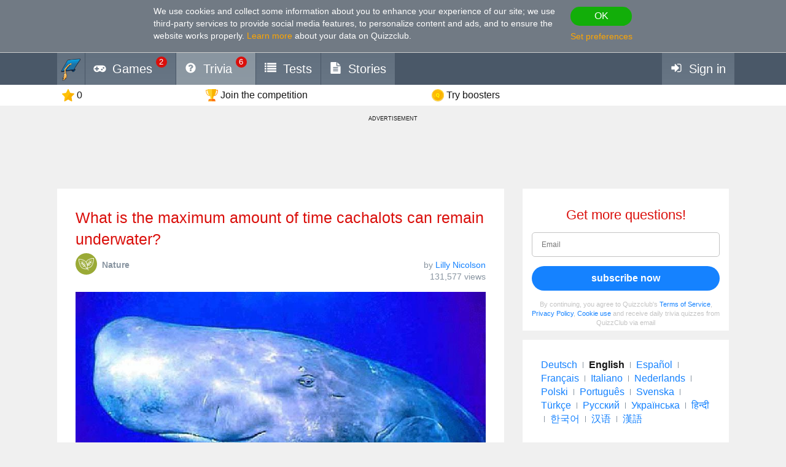

--- FILE ---
content_type: text/html; charset=utf-8
request_url: https://quizzclub.com/trivia/what-is-the-maximum-amount-of-time-cachalots-can-remain-underwater/
body_size: 15188
content:


<!DOCTYPE html>
<html lang="en">
<head>
	<meta charset="utf-8" />
	<meta http-equiv="X-UA-Compatible" content="IE=edge,chrome=1" />
	<meta name="viewport" content="width=device-width, initial-scale=1.0" />
	<title>What is the maximum amount of time... | Trivia Questions | QuizzClub</title>

	

	<link href="https://wcdn-am.quizzclub.com/styles/default/css/styles.css?v=qd312" rel="preload" as="style" />

	<style data-component="gdpr-consent-panel-layout">/*!type: Layout */&#xA;.gdpr-consent-panel{display:none}&#xA;/*# sourceMappingURL=gdpr-consent-panel-layout.css.map */&#xA;</style>

	

<script>
	(function (fqz) {
		var scriptElements = document.getElementsByTagName('script');

		fqz.deferredScripts = [];
		fqz.deferScript = function (scriptOptions) {
			fqz.deferredScripts.push({
				targetElement: scriptElements[scriptElements.length - 1],
				options: scriptOptions
			});
		}
	})(window['fqz'] = window['fqz'] || {});
</script>
	<script>
  (adsbygoogle=window.adsbygoogle||[]).requestNonPersonalizedAds=1
</script>
<script>
  window.xm129B8770C53B436CB01C25A8E5C9EE9D=true
</script>
<link rel="manifest" href="/manifest.json?v=qd312" />
<meta name="theme-color" content="#4a5868">
<script>
  (function() {
    try {
      Object.defineProperty(HTMLFormElement.prototype, "submit", { configurable: false, writable: false });
      //Object.freeze(HTMLFormElement.prototype)
    } catch (e) {
    }
  })();
</script>
<script type="text/javascript">window.lr=window.lr||{};lr.session={"scriptTracked":false,"currentPageUrl":"https://quizzclub.com/trivia/what-is-the-maximum-amount-of-time-cachalots-can-remain-underwater/","deviceType":"Desktop","pageActionId":"6bf3c831-e1b7-4610-9fc6-e54c6a2a97cc","pageName":"Question","siteSettings":{"b":true,"sp":"https://wcdn-am.quizzclub.com/scripts/fqz/1.9/","sv":"qs433","sm":true,"tss":false,"bn":"ClaudeBot","bv":"1","niut":"https://wcdn-am.quizzclub.com/vector/notifications/{iconname}.svg?v=qi6"}};</script>
<script type="text/javascript">window.lr=window.lr||{};lr.pagespeed_start=Number(new Date());</script>

	<link as="script" href="https://wcdn-am.quizzclub.com/scripts/jquery/1.9/jquery.min.js?v=qs433" rel="preload" />
	<link as="script" href="https://wcdn-am.quizzclub.com/scripts/lr.common/1.11/lr.common.min.js?v=qs433" rel="preload" />
	<link as="script" href="https://wcdn-am.quizzclub.com/scripts/lr.social/1.3/lr.social.min.js?v=qs433" rel="preload" />

	<meta name="Description" content="Click here to answer this Trivia Question on Quiz Club! The sperm whale or cachalot (Physeter macrocephalus) is the largest of the toothed whales and the" />

				<meta property="article:published_time" content="2021-10-11" />
					<meta property="article:section" content="Nature" />
						<meta property="article:tag" content="Nature" />



	<meta property="abc:session:landing" content="public" />
	<meta property="abc:session:tr2" content="bot" />
	<meta property="abc:session:tr3" content="quizzclub-361474-0-56544496cd-9jqzb" />
	<meta property="abc:session:tr4" />
	<meta property="abc:session:tr5" />
	<meta property="abc:session:sh" />

		<meta property="og:title" content="What is the maximum amount of time cachalots can remain underwater?" />
		<meta property="og:url" content="https://quizzclub.com/trivia/what-is-the-maximum-amount-of-time-cachalots-can-remain-underwater/" />
		<meta property="og:image" content="https://cscdn.quizzclub.com/ds/qc-ls/620490.jpg?v=3" />
		<meta property="og:description" content="Time to challenge yourself. Click here to answer this question and others on QuizzClub.com" />
		<meta property="og:type" content="article" />
		<meta property="og:site_name" content="QuizzClub.com &#x2014; The World&#x27;s Largest collection of Quizzes, Trivia Questions, Personality Tests" />
		<meta property="abc:contenttype" content="question" />
		<meta property="abc:contentsubtype" content="" />
		<meta property="abc:contentid" content="620490" />
		<meta property="abc:contentlanguage" content="english" />
		<meta property="twitter:card" content="summary_large_image" />
		<meta property="twitter:url" content="https://quizzclub.com/trivia/what-is-the-maximum-amount-of-time-cachalots-can-remain-underwater/" />
		<meta property="twitter:title" content="What is the maximum amount of time cachalots can remain underwater?" />
		<meta property="twitter:description" content="Time to challenge yourself. Click here to answer this question and others on QuizzClub.com" />
		<meta property="twitter:image" content="https://cscdn.quizzclub.com/ds/qc-ls/620490.jpg?v=3" />
		<meta property="twitter:site" content="QuizzClub" />


	<link rel="canonical" href="https://quizzclub.com/trivia/what-is-the-maximum-amount-of-time-cachalots-can-remain-underwater/" />
	<link rel="shortcut icon" href="https://wcdn-am.quizzclub.com/styles/default/img/favicon.png?v=qd312" />

	<script type="application/ld&#x2B;json">{"@context":"http://schema.org","@type":"Game","mainEntityOfPage":{"@type":"WebPage","@id":"https://quizzclub.com/trivia/what-is-the-maximum-amount-of-time-cachalots-can-remain-underwater/","breadcrumb":{"@type":"BreadcrumbList","itemListElement":[{"@type":"ListItem","position":1,"item":{"@id":"https://quizzclub.com","name":"Nature"}}]}},"headline":"What is the maximum amount of time cachalots can remain underwater?","publisher":{"@type":"Organization","name":"QuizzClub","logo":{"@type":"ImageObject","url":"https://wcdn.quizzclub.com/quizzclub-600x60.png","width":600,"height":60}},"datePublished":"2021-10-11 10:33:59Z","name":"What is the maximum amount of time cachalots can remain underwater?","description":"The sperm whale or cachalot (Physeter macrocephalus) is the largest of the toothed whales and the largest toothed predator.The sperm whale is a pelagic mammal with a worldwide range, and will migrate seasonally for feeding and breeding. Females and young males live together in groups, while mature","image":{"@type":"ImageObject","url":"https://content.quizzclub.com/questions/2016-03/maksimalnoe-kolichestvo-vremeni-kotoroe-mozhet-provesti-kashalot-pod-vodoj.jpg"},"author":{"@type":"Person","name":"Lilly Nicolson "},"keywords":"Nature","quest":"What is the maximum amount of time cachalots can remain underwater?"}</script>

	
    

    <script type="text/javascript">
		// for redirects in popups
		if (window.opener && document.location.search.toLowerCase().indexOf('close_window=true') >= 0) {
			window.close();
		}
	</script>

	<script>
  if (!window.Promise) {
    document.write('<script src="https://wcdn-am.quizzclub.com/scripts/polyfills.promise/1.0/polyfills.promise.min.js?v=qs433"></scr' + 'ipt>');
  }
</script>
<meta property="fb:admins" content="1001634324" />
<meta property="fb:app_id" content="1546834785528283"/>
<meta name="msvalidate.01" content="5858C399EA629C515F43A08C3EDD9863" />
<script async type="text/javascript" src="//s.clickiocdn.com/t/205879/360_light.js"></script>

<!--script async id="__lxGc__rtr" type="text/javascript" src="//s.clickiocdn.com/t/205879/360.js"></script-->
<!--script async type="text/javascript" src="//s.clickiocdn.com/t/common_258.js"></script-->
<meta name="google-site-verification" content="FCEX0JUiByFwOE1tc_9YIJlGQt_isQdXdOPTTvK3e-w" />
<meta name="google-site-verification" content="2np3rwLxaFVBXppQ-0GZs5qbMtfTMXvn2v5Im5fYY8U" />
<meta name="google-site-verification" content="Kt08W7BmWZfJrSop9lQR3py75ODi480JBywDAJnD0wM" />
<meta name="google-site-verification" content="cyqA9CEA7qldIvngWCZLMqDXlKHO16yOtweqEyYVfrc" />
<meta name="google-site-verification" content="BhUIFrmQyJQPLYRnphKodyaShBQC9YG8iOzaHJ4noj8" />
<meta name="google-site-verification" content="fRGkrNVGSJzLsYm9cmEEqZVXC0wyzi46lUOQNrpIZqI" />
<meta name="google-site-verification" content="_vvCZLRwgF7BKCalZhJGOpwWj2zN74ZuLIskCillW60" />
<meta name="google-site-verification" content="QbXTTobFl4yczLA6AdvCUp_F1gho8Y4Bw1ciiKuPAl4" />
<!-- Facebook Pixel Code -->
<script>
!function(f,b,e,v,n,t,s){if(f.fbq)return;n=f.fbq=function(){n.callMethod?
n.callMethod.apply(n,arguments):n.queue.push(arguments)};if(!f._fbq)f._fbq=n;
n.push=n;n.loaded=!0;n.version='2.0';n.queue=[];t=b.createElement(e);t.async=!0;
t.src=v;s=b.getElementsByTagName(e)[0];s.parentNode.insertBefore(t,s)}(window,
document,'script','https://connect.facebook.net/en_US/fbevents.js');

fbq('init', '1790154771198521');
fbq('track', "PageView");</script>
<noscript><img height="1" width="1" style="display:none"
src="https://www.facebook.com/tr?id=1790154771198521&ev=PageView&noscript=1"
/></noscript>
<!-- End Facebook Pixel Code -->
<meta name="facebook-domain-verification" content="3a8pl7823mccn0e3m9w1g0gplg5j5q" />
<meta name="p:domain_verify" content="7e1961b219ee8e31070b3b8985b5f86e"/>
<meta name="mailru-verification" content="45be4f1284b8fa1f" />
<meta property="fb:pages" content="610449299015055" />
<link as="script" href="https://wcdn-am.quizzclub.com/scripts/jquery.validate/1.11/jquery.validate.min.js?v=qs433" rel="preload" />
<link as="script" href="https://wcdn-am.quizzclub.com/scripts/jquery.validate.additional.methods/1.11/jquery.validate.additional.methods.min.js?v=qs433" rel="preload" />
	<script>(function(w,d,t,r,u){var f,n,i;w[u]=w[u]||[],f=function(){var o={ti:"5855859"};o.q=w[u],w[u]=new UET(o),w[u].push("pageLoad")},n=d.createElement(t),n.src=r,n.async=1,n.onload=n.onreadystatechange=function(){var s=this.readyState;s&&s!=="loaded"&&s!=="complete"||(f(),n.onload=n.onreadystatechange=null)},i=d.getElementsByTagName(t)[0],i.parentNode.insertBefore(n,i)})(window,document,"script","//bat.bing.com/bat.js","uetq");</script><noscript><img src="//bat.bing.com/action/0?ti=5855859&Ver=2" height="0" width="0" style="display:none; visibility: hidden;" /></noscript>
</head>
<body >
	<link href="https://wcdn-am.quizzclub.com/styles/default/css/styles.css?v=qd312" rel="stylesheet" type="text/css" />

	<link as="style" href="https://wcdn-am.quizzclub.com/styles/default/css/gdpr-consent-panel.css?v=qd312" rel="preload" />
<link as="style" href="https://wcdn-am.quizzclub.com/styles/default/css/gdpr-functionality-control.css?v=qd312" rel="preload" />
<link as="style" href="https://wcdn-am.quizzclub.com/styles/default/css/modal.css?v=qd312" rel="preload" />
<link as="style" href="https://wcdn-am.quizzclub.com/styles/default/css/modal-register-email.css?v=qd312" rel="preload" />
<link as="style" href="https://wcdn-am.quizzclub.com/styles/default/css/modal-gdpr-consent.css?v=qd312" rel="preload" />
<link as="style" href="https://wcdn-am.quizzclub.com/styles/default/css/modal-confirmation.css?v=qd312" rel="preload" />
<link as="style" href="https://wcdn-am.quizzclub.com/styles/default/css/change-language-block.css?v=qd312" rel="preload" />
<link as="style" href="https://wcdn-am.quizzclub.com/styles/default/css/modal.media.css?v=qd312" rel="preload" />
<link as="style" href="https://wcdn-am.quizzclub.com/styles/default/css/modal-register-email.media.css?v=qd312" rel="preload" />
<link as="style" href="https://wcdn-am.quizzclub.com/styles/default/css/modal-gdpr-consent.media.css?v=qd312" rel="preload" />
<link as="style" href="https://wcdn-am.quizzclub.com/styles/default/css/modal-confirmation.media.css?v=qd312" rel="preload" />
	<div id="fb-root"></div>
<script>(function(d, s, id) {
  var js, fjs = d.getElementsByTagName(s)[0];
  if (d.getElementById(id)) return;
  js = d.createElement(s); js.id = id;
  js.src = "//connect.facebook.net/en_US/sdk.js#xfbml=1&version=v4.0&appId=1546834785528283";
  fjs.parentNode.insertBefore(js, fjs);
}(document, 'script', 'facebook-jssdk'));</script>
<script async defer crossorigin="anonymous" src="https://connect.facebook.net/en_US/sdk.js#xfbml=1&autoLogAppEvents=1&version=v4.0&appId=1546834785528283"></script>
	


<!--[if lte IE 8]>
    &lt;p class=&quot;chromeframe&quot;&gt;You are using an &lt;strong&gt;outdated&lt;/strong&gt; browser. We recommend to install &lt;a href=&quot;http://www.mozilla.org/en-US/firefox/new&quot;&gt;Firefox browser&lt;/a&gt;.&lt;/p&gt;
<![endif]-->





<div class="gdpr-consent-panel">
	<div class="container">
		<div class="content">
			We use cookies and collect some information about you to enhance your experience of our site<span class="hidden-phone hidden-xs">;
we use third-party services to provide social media features, to personalize content and ads, and to ensure the website works properly</span>.
<a target="_blank" href='/privacy_control'>Learn more</a> about your data on Quizzclub.
		</div>

		<div class="actions">
			<button class="btn btn-success btn-mini" rel="action:SaveGdprConsent"
					data-options="{&quot;containerSelector&quot;:&quot;.gdpr-consent-panel&quot;,&quot;executedClassName&quot;:&quot;hide&quot;,&quot;consentFormType&quot;:&quot;NotificationPanel&quot;,&quot;consentFormName&quot;:&quot;ConsentPanel&quot;,&quot;consentVersion&quot;:1,&quot;consentUrl&quot;:&quot;https://quizzclub.com/trivia/what-is-the-maximum-amount-of-time-cachalots-can-remain-underwater/&quot;}">
				OK
			</button>

			<a href="#" rel="gdpr-consent-panel-preferences-alert" data-action="alert"
				data-options="{&quot;onlyPreferencesPage&quot;:true,&quot;trackingName&quot;:&quot;consent_panel&quot;,&quot;consentFormType&quot;:&quot;NotificationPanel&quot;,&quot;consentFormName&quot;:&quot;ConsentPanel&quot;,&quot;reloadPageAfterSave&quot;:true}">
				Set preferences
			</a>
		</div>
	</div>
</div>
<div id="fb-root"></div>

<header class="page-header">
    <div class="adv-header">
        
    </div>

    



    <div class="mobile-menu-container">
        


<div class="mobile-menu-header">
	<ul>
			<li   data-tutorial-target="header-menu-item-Games">
				<a href="https://quizzclub.com/games" data-events="[[&quot;navigation&quot;,&quot;menu&quot;,&quot;games&quot;]]">
							<i class="font-icon-game"></i>
<noindex class="robots-noindex robots-nocontent"><!--googleoff: all-->
			<span class="menu-item-notification">2</span>
		<!--googleon: all--></noindex>						<span class="mobile-header-title">
							Games
						</span>
				</a>
			</li>
			<li  class="mobile-menu-current-item" data-tutorial-target="header-menu-item-Trivia">
				<a href="/games/welcome" data-events="[[&quot;navigation&quot;,&quot;menu&quot;,&quot;trivia&quot;]]">
							<i class="font-icon-question-circle"></i>
<noindex class="robots-noindex robots-nocontent"><!--googleoff: all-->
			<span class="menu-item-notification">6</span>
		<!--googleon: all--></noindex>						<span class="mobile-header-title">
							Trivia
						</span>
				</a>
			</li>
			<li   data-tutorial-target="header-menu-item-Tests">
				<a href="https://quizzclub.com/quizzes/" data-events="[[&quot;navigation&quot;,&quot;menu&quot;,&quot;tests&quot;]]">
							<i class="font-icon-list"></i>
						<span class="mobile-header-title">
							Tests
						</span>
				</a>
			</li>
			<li   data-tutorial-target="header-menu-item-Stories">
				<a href="https://quizzclub.com/stories" data-events="[[&quot;navigation&quot;,&quot;menu&quot;,&quot;stories&quot;]]">
							<i class="font-icon-file-text"></i>
						<span class="mobile-header-title">
							Stories
						</span>
				</a>
			</li>
			<li   data-tutorial-target="header-menu-item-Login">
				<a href="https://quizzclub.com/signup" data-events="[[&quot;navigation&quot;,&quot;menu&quot;,&quot;login&quot;]]">
							<i class="font-icon-sign-in"></i>
						<span class="mobile-header-title">
							Sign in
						</span>
				</a>
			</li>
	</ul>
</div>



    </div>

    <div class="menu-container">
        

<div class="top-menu-wrapper">
	<ul class="top-menu">
		<li>
			<a href="https://quizzclub.com/" data-events="[[&quot;navigation&quot;,&quot;menu&quot;,&quot;logo&quot;]]">
				<i class="menu-icon-home"></i>
			</a>
		</li>

			<li class="menu-item menu-item-games" data-tutorial-target="header-menu-item-Games">
				<a href="https://quizzclub.com/games" data-events="[[&quot;navigation&quot;,&quot;menu&quot;,&quot;games&quot;]]">
							<i class="font-icon-game"></i>
						<span>Games</span>
<noindex class="robots-noindex robots-nocontent"><!--googleoff: all-->
			<span class="menu-item-notification">2</span>
		<!--googleon: all--></noindex>				</a>
			</li>
			<li class="menu-item menu-item-trivia selected-menu-item" data-tutorial-target="header-menu-item-Trivia">
				<a href="/games/welcome" data-events="[[&quot;navigation&quot;,&quot;menu&quot;,&quot;trivia&quot;]]">
							<i class="font-icon-question-circle"></i>
						<span>Trivia</span>
<noindex class="robots-noindex robots-nocontent"><!--googleoff: all-->
			<span class="menu-item-notification">6</span>
		<!--googleon: all--></noindex>				</a>
			</li>
			<li class="menu-item menu-item-tests" data-tutorial-target="header-menu-item-Tests">
				<a href="https://quizzclub.com/quizzes/" data-events="[[&quot;navigation&quot;,&quot;menu&quot;,&quot;tests&quot;]]">
							<i class="font-icon-list"></i>
						<span>Tests</span>
				</a>
			</li>
			<li class="menu-item menu-item-stories" data-tutorial-target="header-menu-item-Stories">
				<a href="https://quizzclub.com/stories/" data-events="[[&quot;navigation&quot;,&quot;menu&quot;,&quot;stories&quot;]]">
							<i class="font-icon-file-text"></i>
						<span>Stories</span>
				</a>
			</li>
			<li class="menu-item menu-item-login" data-tutorial-target="header-menu-item-Login">
				<a href="https://quizzclub.com/signup" data-events="[[&quot;navigation&quot;,&quot;menu&quot;,&quot;login&quot;]]">
							<i class="font-icon-sign-in"></i>
						<span>Sign in</span>
				</a>
			</li>
	</ul>
</div>


    </div>

    
<div class="sticky-header-container">
	<div class="sticky-header-content">
		


<div class="user-progress-panel">
	<div class="container">
		<div class="content">
			<a href="https://quizzclub.com/weekly-competition-ranking?CSSource=MobilePanel" class="user-progress-panel-item" data-events="[[&quot;user_progress&quot;,&quot;click&quot;,&quot;score&quot;]]" rel="rating-animation-target" data-property-name="reputation">
				<span class="icon-reputation" rel="rating-animation-target-icon"></span>
				<span class="user-progress-panel-item-value" rel="rating-animation-target-value">0</span>
			</a>

				<a href="https://quizzclub.com/weekly-competition-ranking?CSSource=MobilePanel" 
				   
				   class="user-progress-panel-item user-progress-panel-item-rank" data-events="[[&quot;user_progress&quot;,&quot;click&quot;,&quot;panel_rank&quot;]]">
						<span class="icon-cup"></span>
					<span class="user-progress-panel-item-value">
Join the competition					</span>
				</a>

			


			<a href="https://quizzclub.com/store" class="user-progress-panel-item" data-events="[[&quot;user_progress&quot;,&quot;click&quot;,&quot;coins&quot;]]" >
				<span class="icon-coin" rel="rating-animation-target-icon"></span>
				<span class="user-progress-panel-item-value" rel="rating-animation-target-value">
Try boosters				</span>
			</a>

		</div>
	</div>
</div>


		<div class="question-sequence-progress-container">

			

		</div>

	</div>
</div>
</header>

<main class="page-content">
    <div class="adv"><div style="min-width: 980px; min-height: 105px;">
  <noindex><!--googleoff: all--><p class="adv-caption">ADVERTISEMENT</p><!--googleon: all--></noindex>
<script async type="text/javascript" src="//s.clickiocdn.com/t/205879/360_light.js"></script>
<!--script async type='text/javascript' src='//s.clickiocdn.com/t/common_258.js'></script-->
<script class='__lxGc__' type='text/javascript'>
((__lxGc__=window.__lxGc__||{'s':{},'b':0})['s']['_205879']=__lxGc__['s']['_205879']||{'b':{}})['b']['_675349']={'i':__lxGc__.b++};
</script>
</div></div>


    <div class="container">
        <div class="content">
            
	

            



<div class="hidden-xs">
	
		<div class="question-sequence-progress-container">

			

		</div>

</div>





<div class="question">
	
<div class="question-header">
	


	<h1 class="question-title" >
What is the maximum amount of time cachalots can remain underwater?	</h1>


	<div class="question-info-container">
		
	<section class="question-category">
		<div class="question-category-icon-container" style="background-color: #9AAA36">
			<div class="question-category-icon" style="background-image: url(https://wcdn.quizzclub.com/tags/nature.png?v=qi6)"></div>
		</div>

		<h3 class="question-category-title">Nature</h3>
	</section>


		<div class="question-info">
				<div>
		by

		<a href="/profile/7e20e7a0-12f1-eb11-966b-00155dda5701/" target="_blank" class="author-name">
			Lilly Nicolson 
		</a>
	</div>


			

		<div class="post-info-views">

			131,577 views
		</div>

		</div>
	</div>
</div>

	<div class="question-body">
		<div class="special-hint">
			    

		</div>


		

			<div class="text-center" >
				

		<div class="post-image">
		 <img src="https://content.quizzclub.com/questions/2016-03/maksimalnoe-kolichestvo-vremeni-kotoroe-mozhet-provesti-kashalot-pod-vodoj.jpg" alt="Nature Trivia Question: What is the maximum amount of time cachalots can remain underwater?" title="Nature Trivia Question: What is the maximum amount of time cachalots can remain underwater?" />

		</div>

			</div>


			<div rel="component:Question"
				 data-options="{&quot;questionId&quot;:620490,&quot;gameType&quot;:&quot;Welcome&quot;,&quot;enableAnswerConfirmation&quot;:false,&quot;answerConfirmationDelay&quot;:5000,&quot;selectedAnswerId&quot;:null,&quot;selectedHint&quot;:null,&quot;errorMessages&quot;:{&quot;hintIsNotAvailable&quot;:&quot;Hint is not available&quot;,&quot;notEnoughCoins&quot;:&quot;Not enough coins&quot;,&quot;wrongAnswerTryAnother&quot;:&quot;Wrong answer, you have one more attempt&quot;,&quot;someErrorOccured&quot;:&quot;Unfortunately, an error has occurred, please reload the page and try again. If you still experience any difficulties, feel free to contact us.&quot;}}">

				<div>
					

<ul class="question-answers">
        <li class="question-answer" rel="answer"
			data-options="{&quot;id&quot;:2489993,&quot;url&quot;:&quot;/games/welcome/what-is-the-maximum-amount-of-time-cachalots-can-remain-underwater/answer/2489993/&quot;,&quot;clickTrackingEvent&quot;:{&quot;category&quot;:&quot;d_question&quot;,&quot;action&quot;:&quot;click_answer&quot;,&quot;data&quot;:null,&quot;label&quot;:&quot;2489993&quot;,&quot;unique&quot;:false}}">

				<a class="question-answer-content" href="/games/welcome/what-is-the-maximum-amount-of-time-cachalots-can-remain-underwater/answer/2489993/">
					<span class="question-answer-text">30 minutes</span>
				</a>
        </li>
        <li class="question-answer" rel="answer"
			data-options="{&quot;id&quot;:2489994,&quot;url&quot;:&quot;/games/welcome/what-is-the-maximum-amount-of-time-cachalots-can-remain-underwater/answer/2489994/&quot;,&quot;clickTrackingEvent&quot;:{&quot;category&quot;:&quot;d_question&quot;,&quot;action&quot;:&quot;click_answer&quot;,&quot;data&quot;:null,&quot;label&quot;:&quot;2489994&quot;,&quot;unique&quot;:false}}">

				<a class="question-answer-content" href="/games/welcome/what-is-the-maximum-amount-of-time-cachalots-can-remain-underwater/answer/2489994/">
					<span class="question-answer-text">60 minutes</span>
				</a>
        </li>
        <li class="question-answer" rel="answer"
			data-options="{&quot;id&quot;:2489995,&quot;url&quot;:&quot;/games/welcome/what-is-the-maximum-amount-of-time-cachalots-can-remain-underwater/answer/2489995/&quot;,&quot;clickTrackingEvent&quot;:{&quot;category&quot;:&quot;d_question&quot;,&quot;action&quot;:&quot;click_answer&quot;,&quot;data&quot;:null,&quot;label&quot;:&quot;2489995&quot;,&quot;unique&quot;:false}}">

				<a class="question-answer-content" href="/games/welcome/what-is-the-maximum-amount-of-time-cachalots-can-remain-underwater/answer/2489995/">
					<span class="question-answer-text">15 minutes</span>
				</a>
        </li>
        <li class="question-answer" rel="answer"
			data-options="{&quot;id&quot;:2489992,&quot;url&quot;:&quot;/games/welcome/what-is-the-maximum-amount-of-time-cachalots-can-remain-underwater/answer/2489992/&quot;,&quot;clickTrackingEvent&quot;:{&quot;category&quot;:&quot;d_question&quot;,&quot;action&quot;:&quot;click_answer&quot;,&quot;data&quot;:null,&quot;label&quot;:&quot;2489992&quot;,&quot;unique&quot;:false}}">

				<a class="question-answer-content" href="/games/welcome/what-is-the-maximum-amount-of-time-cachalots-can-remain-underwater/answer/2489992/">
					<span class="question-answer-text">120 minutes</span>
				</a>
        </li>
</ul>
				</div>

				<div class="question-error" rel="error" style="display: none;"></div>



	<div class="question-hints">

			<a class="question-hint question-hint-fifty-fifty"
			   
			   
			   data-action="alert"
			   
			   rel="question-hint-register-layer"
			   data-tutorial-target="question-hint-FiftyFifty">


				<div class="question-hint-title">
					<span class="question-hint-title-value">Fifty Fifty</span>

				</div>

				<img src="https://wcdn-am.quizzclub.com/vector/hints/fifty-fifty.svg?v=qi6" class="question-hint-icon" alt="Fifty Fifty" />
			</a>
			<a class="question-hint question-hint-replace-question"
			   
			   
			   data-action="alert"
			   
			   rel="question-hint-register-layer"
			   data-tutorial-target="question-hint-ReplaceQuestion">


				<div class="question-hint-title">
					<span class="question-hint-title-value">Replace</span>

				</div>

				<img src="https://wcdn-am.quizzclub.com/vector/hints/replace-question.svg?v=qi6" class="question-hint-icon" alt="Replace" />
			</a>
			<a class="question-hint question-hint-double-chance"
			   
			   
			   data-action="alert"
			   
			   rel="question-hint-register-layer"
			   data-tutorial-target="question-hint-DoubleChance">


				<div class="question-hint-title">
					<span class="question-hint-title-value">Double chance</span>

				</div>

				<img src="https://wcdn-am.quizzclub.com/vector/hints/double-chance.svg?v=qi6" class="question-hint-icon" alt="Double chance" />
			</a>
			<a class="question-hint question-hint-majority-vote"
			   
			   
			   data-action="alert"
			   
			   rel="question-hint-register-layer"
			   data-tutorial-target="question-hint-MajorityVote">


				<div class="question-hint-title">
					<span class="question-hint-title-value">Majority vote</span>

				</div>

				<img src="https://wcdn-am.quizzclub.com/vector/hints/majority-vote.svg?v=qi6" class="question-hint-icon" alt="Majority vote" />
			</a>
	</div>
			</div>
	</div>

		<div class="question-author-container">
			
	<div class="question-author-block">
		<div class="h2">Author:</div>

		<a href="https://quizzclub.com/profile/7e20e7a0-12f1-eb11-966b-00155dda5701/" target="_blank" class="question-author" data-events="[[&quot;question&quot;,&quot;view_author&quot;,null]]">
			<div class="avatar" style="background-image: url('https://ucdn.quizzclub.com/profile/2021-07/7e20e7a012f1eb11966b00155dda5701.jpg?v=1');"></div>
			<div class="question-author-info">
				<div class="author-info-container">
					<div>
						<div class="name">Lilly Nicolson </div>
						<div class="role">Writer</div>
					</div>

				</div>

					<ul class="question-author-stats">
							<li>
								<div>Since</div> <strong>07/2021</strong>
							</li>
						<li>
							<div>Level</div> <strong>95</strong>
						</li>
						<li>
							<div>Score</div> <strong>573691</strong>
						</li>
						<li>
							<div>Questions</div> <strong>5308</strong>
						</li>
					</ul>
			</div>
		</a>
	</div>

		</div>
</div>

<div class="adv">

<div class="panel taboola-like-block taboola-like-block-loading"
     data-viewable="true" data-viewable-options="{&quot;mode&quot;:&quot;edge&quot;,&quot;offset&quot;:400}"
     rel="component:TopPostList" data-options="{&quot;listName&quot;:&quot;Our Rec&quot;,&quot;blockName&quot;:&quot;Bottom&quot;,&quot;postKind&quot;:&quot;ExternalTest&quot;,&quot;cropImage&quot;:true,&quot;placement&quot;:&quot;Bottom&quot;,&quot;columnCount&quot;:2,&quot;hideTitles&quot;:false}">
    <h2>People also liked</h2>
</div></div>
            <div class="adv"><script async src="https://pagead2.googlesyndication.com/pagead/js/adsbygoogle.js?client=ca-pub-9255725336631350"
     crossorigin="anonymous"></script>
<!-- QL_Bottom_Responsive_CMP -->
<ins class="adsbygoogle"
     style="display:block"
     data-ad-client="ca-pub-9255725336631350"
     data-ad-slot="2426541103"
     data-ad-format="auto"
     data-full-width-responsive="true"></ins>
<script>
     (adsbygoogle = window.adsbygoogle || []).push({});
</script>

<noindex><!--googleoff: all--><p class="adv-caption">ADVERTISEMENT</p><!--googleon: all--></noindex></div>
        </div>

            <aside class="page-sidebar">

<div class="adv"><noindex class="robots-noindex robots-nocontent"><!--googleoff: all-->







<div class="panel most-shared form-with-captcha">
	<h2 class="text-center">Get more questions!</h2>

<form action="https://quizzclub.com/signup" autocomplete="off" id="subscription-block-form" method="post"><input id="RedirectUrl" name="RedirectUrl" type="hidden" value="https://quizzclub.com/trivia/what-is-the-maximum-amount-of-time-cachalots-can-remain-underwater/" /><input id="SourceUrl" name="SourceUrl" type="hidden" value="https://quizzclub.com/trivia/what-is-the-maximum-amount-of-time-cachalots-can-remain-underwater/" /><input id="AuthenticationSource" name="AuthenticationSource" type="hidden" value="SubscriptionBlock" />		<p name="" class="error" style="display: none;">
		</p>
		<div  class="control-group autocomplete-container"
			  data-options="{&quot;values&quot;:[&quot;gmail.com&quot;,&quot;hotmail.com&quot;,&quot;yahoo.com&quot;,&quot;aol.com&quot;,&quot;comcast.net&quot;,&quot;hotmail.co.uk&quot;,&quot;msn.com&quot;,&quot;yahoo.co.uk&quot;,&quot;btinternet.com&quot;,&quot;icloud.com&quot;,&quot;mail.ru&quot;,&quot;outlook.com&quot;,&quot;sbcglobal.net&quot;,&quot;att.net&quot;,&quot;live.com&quot;,&quot;verizon.net&quot;,&quot;bigpond.com&quot;,&quot;yahoo.com.ar&quot;,&quot;bellsouth.net&quot;,&quot;yahoo.com.mx&quot;,&quot;yahoo.ca&quot;,&quot;sky.com&quot;,&quot;cox.net&quot;,&quot;shaw.ca&quot;,&quot;ymail.com&quot;,&quot;live.co.uk&quot;,&quot;googlemail.com&quot;,&quot;hotmail.es&quot;,&quot;yahoo.es&quot;]}" rel="component:AppendEmailDomainAutocomplete">
			
<input data-rule-email="false" id="Email" name="Email" placeholder="Email" type="email" value="" />
		</div>
		<div class="actions text-center">
			<input name="__RequestVerificationToken" type="hidden" value="CfDJ8KmIlUFZRK9EvuP3VFQDfwIgCjamdVfjzFvyyRbLLEk2pZi5m4HJ4_zrT2d1oXc3ygUNOuIow0sLRRQcnwZYGY9daUPU403Gdvh-ZeJep-KjD37L2p1yLImXwFGQ99pIFBqwDSQW1GRosN3MPfJ01rU" />

			<button class="btn btn-primary btn-block" type="submit">subscribe now</button>
		</div>
</form><script type="text/javascript">var lr__ready= lr__ready||[]; lr__ready.push(function(){
var lr__form = $('#subscription-block-form');
var lr__settings = {
  "ignore": ".validator-invisible,:hidden:not(.validator-visible)",
  "rules": {
    "Email": {
      "pattern": "^[^@,;\\:|\\\\\\/\\(\\)\\[\\]\\{\\}\\<\\>\\s]+?@[^@,;\\:|\\\\\\/\\(\\)\\[\\]\\{\\}\\<\\>\\s]+?\\.[^@,;\\:|\\\\\\/\\(\\)\\[\\]\\{\\}\\<\\>\\s]+?$",
      "required": true
    }
  },
  "messages": {
    "Email": {
      "pattern": "Please enter a valid email address",
      "required": "Please enter your email address."
    }
  },
  "onkeyup": false
};

lr__form.trigger('initvalidation', [lr__settings, lr__form]);
var lr__validator = lr__form.validate(lr__settings);

});</script>
	<p class="sign-in-agreement">
		By continuing, you agree to Quizzclub's <a href="/eula" target="_blank">Terms of Service</a>, <a href="/privacypolicy" target="_blank">Privacy Policy</a>, <a href="/cookies" target="_blank">Cookie use</a> and receive daily trivia quizzes from QuizzClub via email
	</p>
</div><!--googleon: all--></noindex></div>
<div class="adv">
<div class="panel">
	<div class="change-language-block">
			<span class="target-language"
				  rel="action:SwitchLanguage"
				  data-options="{&quot;targetLanguage&quot;:2,&quot;source&quot;:&quot;change_block&quot;,&quot;actionTrackingEvent&quot;:{&quot;category&quot;:&quot;language&quot;,&quot;action&quot;:&quot;click&quot;,&quot;data&quot;:{&quot;section&quot;:null,&quot;placement&quot;:&quot;change_block&quot;,&quot;customParameters&quot;:null},&quot;label&quot;:&quot;german&quot;,&quot;unique&quot;:false},&quot;confirmationAlertId&quot;:&quot;change-language-block-confirmation-alert&quot;,&quot;confirmationAlertOptions&quot;:{&quot;dialogHeader&quot;:&quot;Change the language to Deutsch?&quot;,&quot;dialogText&quot;:&quot;You will also receive QuizzClub emails in Deutsch&quot;}}">
				Deutsch
			</span>
				<div class="language-separator"></div>
			<span class="current-language"
				  
				  >
				English
			</span>
				<div class="language-separator"></div>
			<span class="target-language"
				  rel="action:SwitchLanguage"
				  data-options="{&quot;targetLanguage&quot;:4,&quot;source&quot;:&quot;change_block&quot;,&quot;actionTrackingEvent&quot;:{&quot;category&quot;:&quot;language&quot;,&quot;action&quot;:&quot;click&quot;,&quot;data&quot;:{&quot;section&quot;:null,&quot;placement&quot;:&quot;change_block&quot;,&quot;customParameters&quot;:null},&quot;label&quot;:&quot;spanish&quot;,&quot;unique&quot;:false},&quot;confirmationAlertId&quot;:&quot;change-language-block-confirmation-alert&quot;,&quot;confirmationAlertOptions&quot;:{&quot;dialogHeader&quot;:&quot;Change the language to Espa&#xF1;ol?&quot;,&quot;dialogText&quot;:&quot;You will also receive QuizzClub emails in Espa&#xF1;ol&quot;}}">
				Espa&#xF1;ol
			</span>
				<div class="language-separator"></div>
			<span class="target-language"
				  rel="action:SwitchLanguage"
				  data-options="{&quot;targetLanguage&quot;:8,&quot;source&quot;:&quot;change_block&quot;,&quot;actionTrackingEvent&quot;:{&quot;category&quot;:&quot;language&quot;,&quot;action&quot;:&quot;click&quot;,&quot;data&quot;:{&quot;section&quot;:null,&quot;placement&quot;:&quot;change_block&quot;,&quot;customParameters&quot;:null},&quot;label&quot;:&quot;french&quot;,&quot;unique&quot;:false},&quot;confirmationAlertId&quot;:&quot;change-language-block-confirmation-alert&quot;,&quot;confirmationAlertOptions&quot;:{&quot;dialogHeader&quot;:&quot;Change the language to Fran&#xE7;ais?&quot;,&quot;dialogText&quot;:&quot;You will also receive QuizzClub emails in Fran&#xE7;ais&quot;}}">
				Fran&#xE7;ais
			</span>
				<div class="language-separator"></div>
			<span class="target-language"
				  rel="action:SwitchLanguage"
				  data-options="{&quot;targetLanguage&quot;:10,&quot;source&quot;:&quot;change_block&quot;,&quot;actionTrackingEvent&quot;:{&quot;category&quot;:&quot;language&quot;,&quot;action&quot;:&quot;click&quot;,&quot;data&quot;:{&quot;section&quot;:null,&quot;placement&quot;:&quot;change_block&quot;,&quot;customParameters&quot;:null},&quot;label&quot;:&quot;italian&quot;,&quot;unique&quot;:false},&quot;confirmationAlertId&quot;:&quot;change-language-block-confirmation-alert&quot;,&quot;confirmationAlertOptions&quot;:{&quot;dialogHeader&quot;:&quot;Change the language to Italiano?&quot;,&quot;dialogText&quot;:&quot;You will also receive QuizzClub emails in Italiano&quot;}}">
				Italiano
			</span>
				<div class="language-separator"></div>
			<span class="target-language"
				  rel="action:SwitchLanguage"
				  data-options="{&quot;targetLanguage&quot;:13,&quot;source&quot;:&quot;change_block&quot;,&quot;actionTrackingEvent&quot;:{&quot;category&quot;:&quot;language&quot;,&quot;action&quot;:&quot;click&quot;,&quot;data&quot;:{&quot;section&quot;:null,&quot;placement&quot;:&quot;change_block&quot;,&quot;customParameters&quot;:null},&quot;label&quot;:&quot;dutch&quot;,&quot;unique&quot;:false},&quot;confirmationAlertId&quot;:&quot;change-language-block-confirmation-alert&quot;,&quot;confirmationAlertOptions&quot;:{&quot;dialogHeader&quot;:&quot;Change the language to Nederlands?&quot;,&quot;dialogText&quot;:&quot;You will also receive QuizzClub emails in Nederlands&quot;}}">
				Nederlands
			</span>
				<div class="language-separator"></div>
			<span class="target-language"
				  rel="action:SwitchLanguage"
				  data-options="{&quot;targetLanguage&quot;:11,&quot;source&quot;:&quot;change_block&quot;,&quot;actionTrackingEvent&quot;:{&quot;category&quot;:&quot;language&quot;,&quot;action&quot;:&quot;click&quot;,&quot;data&quot;:{&quot;section&quot;:null,&quot;placement&quot;:&quot;change_block&quot;,&quot;customParameters&quot;:null},&quot;label&quot;:&quot;polish&quot;,&quot;unique&quot;:false},&quot;confirmationAlertId&quot;:&quot;change-language-block-confirmation-alert&quot;,&quot;confirmationAlertOptions&quot;:{&quot;dialogHeader&quot;:&quot;Change the language to Polski?&quot;,&quot;dialogText&quot;:&quot;You will also receive QuizzClub emails in Polski&quot;}}">
				Polski
			</span>
				<div class="language-separator"></div>
			<span class="target-language"
				  rel="action:SwitchLanguage"
				  data-options="{&quot;targetLanguage&quot;:6,&quot;source&quot;:&quot;change_block&quot;,&quot;actionTrackingEvent&quot;:{&quot;category&quot;:&quot;language&quot;,&quot;action&quot;:&quot;click&quot;,&quot;data&quot;:{&quot;section&quot;:null,&quot;placement&quot;:&quot;change_block&quot;,&quot;customParameters&quot;:null},&quot;label&quot;:&quot;portuguese&quot;,&quot;unique&quot;:false},&quot;confirmationAlertId&quot;:&quot;change-language-block-confirmation-alert&quot;,&quot;confirmationAlertOptions&quot;:{&quot;dialogHeader&quot;:&quot;Change the language to Portugu&#xEA;s?&quot;,&quot;dialogText&quot;:&quot;You will also receive QuizzClub emails in Portugu&#xEA;s&quot;}}">
				Portugu&#xEA;s
			</span>
				<div class="language-separator"></div>
			<span class="target-language"
				  rel="action:SwitchLanguage"
				  data-options="{&quot;targetLanguage&quot;:14,&quot;source&quot;:&quot;change_block&quot;,&quot;actionTrackingEvent&quot;:{&quot;category&quot;:&quot;language&quot;,&quot;action&quot;:&quot;click&quot;,&quot;data&quot;:{&quot;section&quot;:null,&quot;placement&quot;:&quot;change_block&quot;,&quot;customParameters&quot;:null},&quot;label&quot;:&quot;swedish&quot;,&quot;unique&quot;:false},&quot;confirmationAlertId&quot;:&quot;change-language-block-confirmation-alert&quot;,&quot;confirmationAlertOptions&quot;:{&quot;dialogHeader&quot;:&quot;Change the language to Svenska?&quot;,&quot;dialogText&quot;:&quot;You will also receive QuizzClub emails in Svenska&quot;}}">
				Svenska
			</span>
				<div class="language-separator"></div>
			<span class="target-language"
				  rel="action:SwitchLanguage"
				  data-options="{&quot;targetLanguage&quot;:9,&quot;source&quot;:&quot;change_block&quot;,&quot;actionTrackingEvent&quot;:{&quot;category&quot;:&quot;language&quot;,&quot;action&quot;:&quot;click&quot;,&quot;data&quot;:{&quot;section&quot;:null,&quot;placement&quot;:&quot;change_block&quot;,&quot;customParameters&quot;:null},&quot;label&quot;:&quot;turkish&quot;,&quot;unique&quot;:false},&quot;confirmationAlertId&quot;:&quot;change-language-block-confirmation-alert&quot;,&quot;confirmationAlertOptions&quot;:{&quot;dialogHeader&quot;:&quot;Change the language to T&#xFC;rk&#xE7;e?&quot;,&quot;dialogText&quot;:&quot;You will also receive QuizzClub emails in T&#xFC;rk&#xE7;e&quot;}}">
				T&#xFC;rk&#xE7;e
			</span>
				<div class="language-separator"></div>
			<span class="target-language"
				  rel="action:SwitchLanguage"
				  data-options="{&quot;targetLanguage&quot;:1,&quot;source&quot;:&quot;change_block&quot;,&quot;actionTrackingEvent&quot;:{&quot;category&quot;:&quot;language&quot;,&quot;action&quot;:&quot;click&quot;,&quot;data&quot;:{&quot;section&quot;:null,&quot;placement&quot;:&quot;change_block&quot;,&quot;customParameters&quot;:null},&quot;label&quot;:&quot;russian&quot;,&quot;unique&quot;:false},&quot;confirmationAlertId&quot;:&quot;change-language-block-confirmation-alert&quot;,&quot;confirmationAlertOptions&quot;:{&quot;dialogHeader&quot;:&quot;Change the language to Русский?&quot;,&quot;dialogText&quot;:&quot;You will also receive QuizzClub emails in Русский&quot;}}">
				Русский
			</span>
				<div class="language-separator"></div>
			<span class="target-language"
				  rel="action:SwitchLanguage"
				  data-options="{&quot;targetLanguage&quot;:18,&quot;source&quot;:&quot;change_block&quot;,&quot;actionTrackingEvent&quot;:{&quot;category&quot;:&quot;language&quot;,&quot;action&quot;:&quot;click&quot;,&quot;data&quot;:{&quot;section&quot;:null,&quot;placement&quot;:&quot;change_block&quot;,&quot;customParameters&quot;:null},&quot;label&quot;:&quot;ukrainian&quot;,&quot;unique&quot;:false},&quot;confirmationAlertId&quot;:&quot;change-language-block-confirmation-alert&quot;,&quot;confirmationAlertOptions&quot;:{&quot;dialogHeader&quot;:&quot;Change the language to Українська?&quot;,&quot;dialogText&quot;:&quot;You will also receive QuizzClub emails in Українська&quot;}}">
				Українська
			</span>
				<div class="language-separator"></div>
			<span class="target-language"
				  rel="action:SwitchLanguage"
				  data-options="{&quot;targetLanguage&quot;:5,&quot;source&quot;:&quot;change_block&quot;,&quot;actionTrackingEvent&quot;:{&quot;category&quot;:&quot;language&quot;,&quot;action&quot;:&quot;click&quot;,&quot;data&quot;:{&quot;section&quot;:null,&quot;placement&quot;:&quot;change_block&quot;,&quot;customParameters&quot;:null},&quot;label&quot;:&quot;hindi&quot;,&quot;unique&quot;:false},&quot;confirmationAlertId&quot;:&quot;change-language-block-confirmation-alert&quot;,&quot;confirmationAlertOptions&quot;:{&quot;dialogHeader&quot;:&quot;Change the language to हिन्दी?&quot;,&quot;dialogText&quot;:&quot;You will also receive QuizzClub emails in हिन्दी&quot;}}">
				हिन्दी
			</span>
				<div class="language-separator"></div>
			<span class="target-language"
				  rel="action:SwitchLanguage"
				  data-options="{&quot;targetLanguage&quot;:25,&quot;source&quot;:&quot;change_block&quot;,&quot;actionTrackingEvent&quot;:{&quot;category&quot;:&quot;language&quot;,&quot;action&quot;:&quot;click&quot;,&quot;data&quot;:{&quot;section&quot;:null,&quot;placement&quot;:&quot;change_block&quot;,&quot;customParameters&quot;:null},&quot;label&quot;:&quot;korean&quot;,&quot;unique&quot;:false},&quot;confirmationAlertId&quot;:&quot;change-language-block-confirmation-alert&quot;,&quot;confirmationAlertOptions&quot;:{&quot;dialogHeader&quot;:&quot;Change the language to 한국어?&quot;,&quot;dialogText&quot;:&quot;You will also receive QuizzClub emails in 한국어&quot;}}">
				한국어
			</span>
				<div class="language-separator"></div>
			<span class="target-language"
				  rel="action:SwitchLanguage"
				  data-options="{&quot;targetLanguage&quot;:7,&quot;source&quot;:&quot;change_block&quot;,&quot;actionTrackingEvent&quot;:{&quot;category&quot;:&quot;language&quot;,&quot;action&quot;:&quot;click&quot;,&quot;data&quot;:{&quot;section&quot;:null,&quot;placement&quot;:&quot;change_block&quot;,&quot;customParameters&quot;:null},&quot;label&quot;:&quot;chinese&quot;,&quot;unique&quot;:false},&quot;confirmationAlertId&quot;:&quot;change-language-block-confirmation-alert&quot;,&quot;confirmationAlertOptions&quot;:{&quot;dialogHeader&quot;:&quot;Change the language to 汉语?&quot;,&quot;dialogText&quot;:&quot;You will also receive QuizzClub emails in 汉语&quot;}}">
				汉语
			</span>
				<div class="language-separator"></div>
			<span class="target-language"
				  rel="action:SwitchLanguage"
				  data-options="{&quot;targetLanguage&quot;:36,&quot;source&quot;:&quot;change_block&quot;,&quot;actionTrackingEvent&quot;:{&quot;category&quot;:&quot;language&quot;,&quot;action&quot;:&quot;click&quot;,&quot;data&quot;:{&quot;section&quot;:null,&quot;placement&quot;:&quot;change_block&quot;,&quot;customParameters&quot;:null},&quot;label&quot;:&quot;chinese_traditional&quot;,&quot;unique&quot;:false},&quot;confirmationAlertId&quot;:&quot;change-language-block-confirmation-alert&quot;,&quot;confirmationAlertOptions&quot;:{&quot;dialogHeader&quot;:&quot;Change the language to 漢語?&quot;,&quot;dialogText&quot;:&quot;You will also receive QuizzClub emails in 漢語&quot;}}">
				漢語
			</span>
	</div>
</div>

</div>

<div class="adv"><noindex><!--googleoff: all--><p class="adv-caption">ADVERTISEMENT</p><!--googleon: all--></noindex>
<script async type="text/javascript" src="//s.clickiocdn.com/t/205879/360_light.js"></script>
<!--script async type='text/javascript' src='//s.clickiocdn.com/t/common_258.js'></script-->
<script class='__lxGc__' type='text/javascript'>
((__lxGc__=window.__lxGc__||{'s':{},'b':0})['s']['_205879']=__lxGc__['s']['_205879']||{'b':{}})['b']['_675359']={'i':__lxGc__.b++};
</script></div>
<div class="adv">

<div class="panel taboola-like-block taboola-like-block-loading"
     data-viewable="true" data-viewable-options="{&quot;mode&quot;:&quot;edge&quot;,&quot;offset&quot;:400}"
     rel="component:TopPostList" data-options="{&quot;listName&quot;:&quot;Our Rec&quot;,&quot;blockName&quot;:&quot;Right&quot;,&quot;postKind&quot;:&quot;ExternalTest&quot;,&quot;cropImage&quot;:true,&quot;placement&quot;:&quot;Right&quot;,&quot;columnCount&quot;:1,&quot;hideTitles&quot;:false}">
    <h2>What&#x27;s popular now</h2>
</div></div>
<div class="adv"><!--script async type='text/javascript' src='//s.clickiocdn.com/t/common_258.js'></script-->
<script class='__lxGc__' type='text/javascript'>
((__lxGc__=window.__lxGc__||{'s':{},'b':0})['s']['_205879']=__lxGc__['s']['_205879']||{'b':{}})['b']['_651200']={'i':__lxGc__.b++};
</script></div>

            </aside>
    </div>
</main>

    <footer class="page-footer">
        <div class="container">
            
<nav class="bottom-menu bottom-menu-short">
    


	<ul>
			<li>
				<a href="https://quizzclub.com/contactus" data-events="[[&quot;navigation&quot;,&quot;bottom_menu&quot;,&quot;contact&quot;]]">Contact</a>
			</li>
			<li>
				<a href="https://quizzclub.com/privacypolicy" data-events="[[&quot;navigation&quot;,&quot;bottom_menu&quot;,&quot;privacy&quot;]]">Privacy</a>
			</li>
			<li>
				<a href="/terms" data-events="[[&quot;navigation&quot;,&quot;bottom_menu&quot;,&quot;terms&quot;]]">Terms</a>
			</li>
			<li>
				<a href="/cookies" data-events="[[&quot;navigation&quot;,&quot;bottom_menu&quot;,&quot;cookies&quot;]]">Cookies</a>
			</li>
			<li>
				<a href="/about-us" data-events="[[&quot;navigation&quot;,&quot;bottom_menu&quot;,&quot;about_us&quot;]]">About Us</a>
			</li>
	</ul>

</nav>

<p>Copyright © 2026 quizzclub.com. All rights reserved</p>

<noindex class="robots-noindex robots-nocontent"><!--googleoff: all--><p class="small muted">
<br>This site is not a part of the Facebook website or Facebook Inc. Additionally, this site is NOT endorsed by Facebook in any way. <br>FACEBOOK is a trademark of FACEBOOK, Inc.</p>
<p class="small muted">
<a href="/eula" target="_blank" class="muted">Disclaimer: All content is provided for entertainment purposes only</a>
</p>
<p class="small muted">


    <a href="#" class="muted" rel="gdpr-preferences-alert" data-action="alert" data-options="{&quot;onlyPreferencesPage&quot;:true,&quot;trackingName&quot;:&quot;change_preferences&quot;,&quot;consentFormName&quot;:&quot;ChangePreferences&quot;}">
        Personal data choices
    </a>

</p><!--googleon: all--></noindex>
        </div>
    </footer>






	<script data-name="jquery" src="https://wcdn-am.quizzclub.com/scripts/jquery/1.9/jquery.min.js?v=qs433" type="text/javascript"></script>
	<script data-name="lr.common" src="https://wcdn-am.quizzclub.com/scripts/lr.common/1.11/lr.common.min.js?v=qs433" type="text/javascript"></script>
	<script data-name="lr.social" src="https://wcdn-am.quizzclub.com/scripts/lr.social/1.3/lr.social.min.js?v=qs433" type="text/javascript"></script>

<script data-name="fqz" src="https://wcdn-am.quizzclub.com/scripts/fqz/1.9/fqz.min.js?v=qs433" type="text/javascript"></script>

	

	


<script>
		 fqz.registerScriptLibraries([{"name":"firebase-app","url":"https://wcdn-am.quizzclub.com/scripts/firebase-app/6.6.2/firebase-app.min.js?v=qs433"},{"name":"firebase-messaging","url":"https://wcdn-am.quizzclub.com/scripts/firebase-messaging/6.6.2/firebase-messaging.min.js?v=qs433"},{"name":"jquery.sticky","url":"https://wcdn-am.quizzclub.com/scripts/jquery.sticky/1.0/jquery.sticky.min.js?v=qs433"},{"name":"gsap.tweenlite","url":"https://wcdn-am.quizzclub.com/scripts/gsap.tweenlite/2.8/gsap.tweenlite.min.js?v=qs433"},{"name":"gsap.timelinelite","url":"https://wcdn-am.quizzclub.com/scripts/gsap.timelinelite/2.8/gsap.timelinelite.min.js?v=qs433"},{"name":"gsap.cssplugin","url":"https://wcdn-am.quizzclub.com/scripts/gsap.cssplugin/2.8/gsap.cssplugin.min.js?v=qs433"},{"name":"gsap.easepack","url":"https://wcdn-am.quizzclub.com/scripts/gsap.easepack/2.8/gsap.easepack.min.js?v=qs433"},{"name":"jquery.swipe","url":"https://wcdn-am.quizzclub.com/scripts/jquery.swipe/1.0/jquery.swipe.min.js?v=qs433"},{"name":"jquery.signalr","url":"https://wcdn-am.quizzclub.com/scripts/jquery.signalr/2.4.1/jquery.signalr.min.js?v=qs433"},{"name":"jquery.xm.comments","url":"https://wcdn-am.quizzclub.com/scripts/jquery.xm.comments/1.8/jquery.xm.comments.min.js?v=qs433"},{"name":"netcore.signalr","url":"https://wcdn-am.quizzclub.com/scripts/netcore.signalr/3.1/netcore.signalr.min.js?v=qs433"},{"name":"xm.notificationcenter","url":"https://wcdn-am.quizzclub.com/scripts/xm.notificationcenter/1.1/xm.notificationcenter.min.js?v=qs433"}]);

		 fqz.registerStyleComponents('rating-change-animation', [{"name":"rating-change-animation","html":"<link data-component=\"rating-change-animation\" href=\"https://wcdn-am.quizzclub.com/styles/default/css/rating-change-animation.css?v=qd312\" rel=\"stylesheet\" type=\"text/css\" />"}])
		 fqz.registerStyleComponents('interactive-tutorial', [{"name":"interactive-tutorial","html":"<link data-component=\"interactive-tutorial\" href=\"https://wcdn-am.quizzclub.com/styles/default/css/interactive-tutorial.css?v=qd312\" rel=\"stylesheet\" type=\"text/css\" />"}])
</script>


	<link data-component="gdpr-consent-panel-layout" href="https://wcdn-am.quizzclub.com/styles/default/css/gdpr-consent-panel-layout.css?v=qd312" rel="stylesheet" type="text/css" />
<link data-component="gdpr-consent-panel" href="https://wcdn-am.quizzclub.com/styles/default/css/gdpr-consent-panel.css?v=qd312" rel="stylesheet" type="text/css" />
<link data-component="gdpr-functionality-control" href="https://wcdn-am.quizzclub.com/styles/default/css/gdpr-functionality-control.css?v=qd312" rel="stylesheet" type="text/css" />
<link data-component="modal" href="https://wcdn-am.quizzclub.com/styles/default/css/modal.css?v=qd312" rel="stylesheet" type="text/css" />
<link data-component="modal-register-email" href="https://wcdn-am.quizzclub.com/styles/default/css/modal-register-email.css?v=qd312" rel="stylesheet" type="text/css" />
<link data-component="modal-gdpr-consent" href="https://wcdn-am.quizzclub.com/styles/default/css/modal-gdpr-consent.css?v=qd312" rel="stylesheet" type="text/css" />
<link data-component="modal-confirmation" href="https://wcdn-am.quizzclub.com/styles/default/css/modal-confirmation.css?v=qd312" rel="stylesheet" type="text/css" />
<link data-component="change-language-block" href="https://wcdn-am.quizzclub.com/styles/default/css/change-language-block.css?v=qd312" rel="stylesheet" type="text/css" />
<link data-component="modal.media" href="https://wcdn-am.quizzclub.com/styles/default/css/modal.media.css?v=qd312" rel="stylesheet" type="text/css" />
<link data-component="modal-register-email.media" href="https://wcdn-am.quizzclub.com/styles/default/css/modal-register-email.media.css?v=qd312" rel="stylesheet" type="text/css" />
<link data-component="modal-gdpr-consent.media" href="https://wcdn-am.quizzclub.com/styles/default/css/modal-gdpr-consent.media.css?v=qd312" rel="stylesheet" type="text/css" />
<link data-component="modal-confirmation.media" href="https://wcdn-am.quizzclub.com/styles/default/css/modal-confirmation.media.css?v=qd312" rel="stylesheet" type="text/css" />
	

<div id="onload-alerts">
    
</div>


	<script>
  fqz.eventTracker.trackEvent('page', 'client-render');
</script>
<script>$('.post-image img').imageLoadingFix();</script>
<script>
  (function() {
    function IsPrivateMode() {
      var result = false;

      if (window.localStorage) {
        try {
          localStorage.setItem('__private_mode', 1);
          localStorage.removeItem('__private_mode');
        } catch (e) {
          if (e && e.message && /QuotaExceededError/.test(e.message)) {
            result = true;
          }
        }
      }

      return result;
    }

    if (IsPrivateMode()) {
      $.post(window.location.protocol + '//' + window.location.hostname + '/external/write', {
        ao: 'privatemode',
        ad: ''
      });
    }
  })();
</script>
<!-- NoID tag for publishers -->
  <script type="text/javascript" src="//b-code.liadm.com/a-00cl.min.js" async="true" charset="utf-8"></script>
<!-- NoID tag for publishers -->
<!-- 71722063673e63ac4d82dc9670ab0966 -->
<script data-name="jquery.validate" src="https://wcdn-am.quizzclub.com/scripts/jquery.validate/1.11/jquery.validate.min.js?v=qs433" type="text/javascript"></script>
<script data-name="jquery.validate.additional.methods" src="https://wcdn-am.quizzclub.com/scripts/jquery.validate.additional.methods/1.11/jquery.validate.additional.methods.min.js?v=qs433" type="text/javascript"></script>

    <script type="text/javascript">
        $(document).on('initvalidation', '#question-hint-register-layer-form', function (event, settings, $form) {
            var $submits = $form.find('input[type="submit"], button[type="submit"]');

            function getHighlightedControls($element) {
                return $element.closest('.controls').add($element.closest('.control-group'));
			}

            $.extend(settings, {
                errorClass: 'help-block',
                errorPlacement: function (error, element) {
                    var container = element.closest('.controls');
                
                    if (!container.length)
                        container = element.closest('.control-group');

                    if (!container.length && element.is('.error'))
                        container = element.show();

                    if (!container.find('.help-block').length)
                        container.append(error);
                },

                highlight: function (element) {
                    getHighlightedControls($(element)).addClass("error");
                },
                unhighlight: function (element) {
                    getHighlightedControls($(element)).removeClass("error");
                },
                submitHandler: function (form) {
                    // disable submit buttons on form submit
                    $submits.click(function() {
                        return false;
                    });

                    form.submit();
                }
            });
        });
    </script>

<noindex class="robots-noindex robots-nocontent"><!--googleoff: all-->

<div id="question-hint-register-layer" class="modal modal-register modal-register-email" style="display: none" rel="alert"
	 data-options="{&quot;blurScreen&quot;:true,&quot;enableTracking&quot;:true,&quot;trackingCategory&quot;:&quot;register_layer_default&quot;,&quot;trackingName&quot;:null,&quot;trackClose&quot;:true}">
	<div class="registration-forms-container">
		
		<h2>
			Create an account to use hints

		</h2>


		







<form action="https://quizzclub.com/signup" autocomplete="off" id="question-hint-register-layer-form" method="post"><input id="RedirectUrl" name="RedirectUrl" type="hidden" value="https://quizzclub.com/trivia/what-is-the-maximum-amount-of-time-cachalots-can-remain-underwater/" /><input id="SourceUrl" name="SourceUrl" type="hidden" value="" /><input id="AuthenticationSource" name="AuthenticationSource" type="hidden" value="RegisterLayerQuestionHintClick" />	<p name="" class="error" style="display: none;">
	</p>
	<div class="control-group autocomplete-container"
	     data-options="{&quot;values&quot;:[&quot;gmail.com&quot;,&quot;hotmail.com&quot;,&quot;yahoo.com&quot;,&quot;aol.com&quot;,&quot;comcast.net&quot;,&quot;hotmail.co.uk&quot;,&quot;msn.com&quot;,&quot;yahoo.co.uk&quot;,&quot;btinternet.com&quot;,&quot;icloud.com&quot;,&quot;mail.ru&quot;,&quot;outlook.com&quot;,&quot;sbcglobal.net&quot;,&quot;att.net&quot;,&quot;live.com&quot;,&quot;verizon.net&quot;,&quot;bigpond.com&quot;,&quot;yahoo.com.ar&quot;,&quot;bellsouth.net&quot;,&quot;yahoo.com.mx&quot;,&quot;yahoo.ca&quot;,&quot;sky.com&quot;,&quot;cox.net&quot;,&quot;shaw.ca&quot;,&quot;ymail.com&quot;,&quot;live.co.uk&quot;,&quot;googlemail.com&quot;,&quot;hotmail.es&quot;,&quot;yahoo.es&quot;]}" rel="component:AppendEmailDomainAutocomplete">
		
<input data-rule-email="false" id="Email" name="Email" placeholder="Email" type="email" value="" />
	</div>
	<div class="actions text-center">
		<input name="__RequestVerificationToken" type="hidden" value="CfDJ8KmIlUFZRK9EvuP3VFQDfwIgCjamdVfjzFvyyRbLLEk2pZi5m4HJ4_zrT2d1oXc3ygUNOuIow0sLRRQcnwZYGY9daUPU403Gdvh-ZeJep-KjD37L2p1yLImXwFGQ99pIFBqwDSQW1GRosN3MPfJ01rU" />
		<button class="btn btn-primary btn-large" type="submit" title="Register" >Continue</button>
	</div>
</form><script type="text/javascript">var lr__ready= lr__ready||[]; lr__ready.push(function(){
var lr__form = $('#question-hint-register-layer-form');
var lr__settings = {
  "ignore": ".validator-invisible,:hidden:not(.validator-visible)",
  "rules": {
    "Email": {
      "pattern": "^[^@,;\\:|\\\\\\/\\(\\)\\[\\]\\{\\}\\<\\>\\s]+?@[^@,;\\:|\\\\\\/\\(\\)\\[\\]\\{\\}\\<\\>\\s]+?\\.[^@,;\\:|\\\\\\/\\(\\)\\[\\]\\{\\}\\<\\>\\s]+?$",
      "required": true
    }
  },
  "messages": {
    "Email": {
      "pattern": "Please enter a valid email address",
      "required": "Please enter your email address."
    }
  },
  "onkeyup": false
};

lr__form.trigger('initvalidation', [lr__settings, lr__form]);
var lr__validator = lr__form.validate(lr__settings);

});</script>

			<p class="sign-in-agreement sign-in-agreement-center">
				By continuing, you agree to Quizzclub's <a href="/eula" target="_blank">Terms of Service</a>, <a href="/privacypolicy" target="_blank">Privacy Policy</a>, <a href="/cookies" target="_blank">Cookie use</a> and receive daily trivia quizzes from QuizzClub via email
			</p>
	</div>
</div>
<!--googleon: all--></noindex>
<noindex class="robots-noindex robots-nocontent"><!--googleoff: all-->

<div id="gdpr-consent-panel-preferences-alert" class="modal-gdpr-consent" rel="alert:alerts.GdprConsent" style="display: none;"
	 data-options="{&quot;consentFormName&quot;:&quot;GDPR_COMPLIANCE_UNREGISTERED_2&quot;,&quot;consentVersion&quot;:1,&quot;consentUrl&quot;:&quot;https://quizzclub.com/trivia/what-is-the-maximum-amount-of-time-cachalots-can-remain-underwater/&quot;,&quot;trackingCategory&quot;:&quot;consent&quot;,&quot;trackingName&quot;:&quot;gdpr_compliance_unregistered_2&quot;,&quot;scrollable&quot;:true}">
	<div class="alert-page alert-page-main" data-name="main" rel="alert-page" style="display: none;">
		<h2>WE VALUE YOUR PRIVACY</h2>

		<div class="consent-text-container" rel="consent-text">
			<div class="consent-text">
				<p>We use cookies and collect some information about you to enhance your experience of our site; we use third-party services to provide social media features, to personalize content and ads, and to ensure the website works properly.</p><p><a href='/privacy_control' target='_blank'>Learn more</a> about your data on Quizzclub or <a href="#" data-action="show-preferences">change your preferences</a> right away.</p>
			</div>
		</div>

		<div class="actions text-center">
			<button class="btn btn-success" data-action="save">OK</button>
		</div>
	</div>

	<div class="alert-page alert-page-preferences" data-name="preferences" rel="alert-page" style="display: none;">
		<h2>Your Choice Regarding Cookies on this Site</h2>

		<div class="gdpr-functionality-control">
			<div class="gdpr-functionality-groups">
				<div class="gdpr-functionality-groups-container">
					<div class="gdpr-functionality-level-slider" rel="functionality-level-slider">
						<div class="gdpr-functionality-level-slider-scale">

								<span class="point"></span>
								<span class="point"></span>
								<span class="point"></span>

							<span class="value" rel="functionality-level-slider-value" style="height: 100%;">
								<span class="handle"></span>
							</span>
						</div>
					</div>
					<ul>
							<li class="gdpr-functionality-group active" rel="functionality-group" data-group="Required">
								<div class="title">
									Required Cookies
								</div>

								<div class="description">
									These cookies are required to enable core site functionality.
								</div>
							</li>
							<li class="gdpr-functionality-group active" rel="functionality-group" data-group="ThirdPartyAnalytics">
								<div class="title">
									Performance Cookies
								</div>

								<div class="description">
									These cookies allow us to analyze site usage so we can measure and improve performance.
								</div>
							</li>
							<li class="gdpr-functionality-group active" rel="functionality-group" data-group="PersonalizedAdvertising">
								<div class="title">
									Personalization Cookies
								</div>

								<div class="description">
									These cookies are used by advertising companies to serve ads that are relevant to your interests.
								</div>
							</li>
					</ul>
				</div>
			</div>

			<div class="actions actions-row visible-phone visible-xs">
				<button class="btn btn-primary" data-action="cancel">Cancel</button>
				<button class="btn btn-success" data-action="save">Save</button>
			</div>

			<div class="gdpr-functionality-items">
				<div rel="allowed-functionality-items">
					<h3>Example Functionality Allowed</h3>
					<ul>
		<li rel="functionality-item" data-group="Required">Provide log-in and sign-in options</li>
		<li rel="functionality-item" data-group="Required">Remember which quizzes you completed</li>
		<li rel="functionality-item" data-group="Required">Ensure the website looks consistent</li>
		<li rel="functionality-item" data-group="Required">Provide relevant quiz and article recommendations</li>
		<li rel="functionality-item" data-group="Required">Allow you to share pages with social networks</li>
		<li rel="functionality-item" data-group="ThirdPartyAnalytics">Help us to introduce new features to the website</li>
		<li rel="functionality-item" data-group="PersonalizedAdvertising">Serve ads relevant to your interests</li>
					</ul>
				</div>


				<div rel="unallowed-functionality-items" style="display: none;">
					<h3 class="highlight">Example Functionality NOT Allowed</h3>
					<ul>
					</ul>
				</div>
			</div>
		</div>

		<div class="actions actions-row hidden-phone">
			<button class="btn btn-primary" data-action="cancel">Cancel</button>
			<button class="btn btn-success" data-action="save">Save</button>
		</div>
	</div>
</div><!--googleon: all--></noindex>

    <script type="text/javascript">
        $(document).on('initvalidation', '#subscription-block-form', function (event, settings, $form) {
            var $submits = $form.find('input[type="submit"], button[type="submit"]');

            function getHighlightedControls($element) {
                return $element.closest('.controls').add($element.closest('.control-group'));
			}

            $.extend(settings, {
                errorClass: 'help-block',
                errorPlacement: function (error, element) {
                    var container = element.closest('.controls');
                
                    if (!container.length)
                        container = element.closest('.control-group');

                    if (!container.length && element.is('.error'))
                        container = element.show();

                    if (!container.find('.help-block').length)
                        container.append(error);
                },

                highlight: function (element) {
                    getHighlightedControls($(element)).addClass("error");
                },
                unhighlight: function (element) {
                    getHighlightedControls($(element)).removeClass("error");
                },
                submitHandler: function (form) {
                    // disable submit buttons on form submit
                    $submits.click(function() {
                        return false;
                    });

                    form.submit();
                }
            });
        });
    </script>

<noindex class="robots-noindex robots-nocontent"><!--googleoff: all-->



<div id="change-language-block-confirmation-alert"
	 class="modal modal-confirmation"
	 rel="alert:alerts.ConfirmationAlert"
	 style="display: none;"
	 data-options="{&quot;useCustomTopPosition&quot;:true,&quot;dialogHeader&quot;:null,&quot;dialogText&quot;:null,&quot;bringToTop&quot;:false}">
	<div class="modal-confirmation-header" rel="header"></div>
	<div rel="text"></div>

	<div class="actions">
		<button class="btn btn-primary" data-action="confirm">
			Yes
		</button>
		<button class="btn btn-default" data-action="decline">
			No
		</button>
	</div>
</div><!--googleon: all--></noindex>
<noindex class="robots-noindex robots-nocontent"><!--googleoff: all-->

<div id="gdpr-preferences-alert" class="modal-gdpr-consent" rel="alert:alerts.GdprConsent" style="display: none;"
	 data-options="{&quot;consentFormName&quot;:&quot;GDPR_COMPLIANCE_UNREGISTERED_2&quot;,&quot;consentVersion&quot;:1,&quot;consentUrl&quot;:&quot;https://quizzclub.com/trivia/what-is-the-maximum-amount-of-time-cachalots-can-remain-underwater/&quot;,&quot;trackingCategory&quot;:&quot;consent&quot;,&quot;trackingName&quot;:&quot;gdpr_compliance_unregistered_2&quot;,&quot;scrollable&quot;:true}">
	<div class="alert-page alert-page-main" data-name="main" rel="alert-page" style="display: none;">
		<h2>WE VALUE YOUR PRIVACY</h2>

		<div class="consent-text-container" rel="consent-text">
			<div class="consent-text">
				<p>We use cookies and collect some information about you to enhance your experience of our site; we use third-party services to provide social media features, to personalize content and ads, and to ensure the website works properly.</p><p><a href='/privacy_control' target='_blank'>Learn more</a> about your data on Quizzclub or <a href="#" data-action="show-preferences">change your preferences</a> right away.</p>
			</div>
		</div>

		<div class="actions text-center">
			<button class="btn btn-success" data-action="save">OK</button>
		</div>
	</div>

	<div class="alert-page alert-page-preferences" data-name="preferences" rel="alert-page" style="display: none;">
		<h2>Your Choice Regarding Cookies on this Site</h2>

		<div class="gdpr-functionality-control">
			<div class="gdpr-functionality-groups">
				<div class="gdpr-functionality-groups-container">
					<div class="gdpr-functionality-level-slider" rel="functionality-level-slider">
						<div class="gdpr-functionality-level-slider-scale">

								<span class="point"></span>
								<span class="point"></span>
								<span class="point"></span>

							<span class="value" rel="functionality-level-slider-value" style="height: 100%;">
								<span class="handle"></span>
							</span>
						</div>
					</div>
					<ul>
							<li class="gdpr-functionality-group active" rel="functionality-group" data-group="Required">
								<div class="title">
									Required Cookies
								</div>

								<div class="description">
									These cookies are required to enable core site functionality.
								</div>
							</li>
							<li class="gdpr-functionality-group active" rel="functionality-group" data-group="ThirdPartyAnalytics">
								<div class="title">
									Performance Cookies
								</div>

								<div class="description">
									These cookies allow us to analyze site usage so we can measure and improve performance.
								</div>
							</li>
							<li class="gdpr-functionality-group active" rel="functionality-group" data-group="PersonalizedAdvertising">
								<div class="title">
									Personalization Cookies
								</div>

								<div class="description">
									These cookies are used by advertising companies to serve ads that are relevant to your interests.
								</div>
							</li>
					</ul>
				</div>
			</div>

			<div class="actions actions-row visible-phone visible-xs">
				<button class="btn btn-primary" data-action="cancel">Cancel</button>
				<button class="btn btn-success" data-action="save">Save</button>
			</div>

			<div class="gdpr-functionality-items">
				<div rel="allowed-functionality-items">
					<h3>Example Functionality Allowed</h3>
					<ul>
		<li rel="functionality-item" data-group="Required">Provide log-in and sign-in options</li>
		<li rel="functionality-item" data-group="Required">Remember which quizzes you completed</li>
		<li rel="functionality-item" data-group="Required">Ensure the website looks consistent</li>
		<li rel="functionality-item" data-group="Required">Provide relevant quiz and article recommendations</li>
		<li rel="functionality-item" data-group="Required">Allow you to share pages with social networks</li>
		<li rel="functionality-item" data-group="ThirdPartyAnalytics">Help us to introduce new features to the website</li>
		<li rel="functionality-item" data-group="PersonalizedAdvertising">Serve ads relevant to your interests</li>
					</ul>
				</div>


				<div rel="unallowed-functionality-items" style="display: none;">
					<h3 class="highlight">Example Functionality NOT Allowed</h3>
					<ul>
					</ul>
				</div>
			</div>
		</div>

		<div class="actions actions-row hidden-phone">
			<button class="btn btn-primary" data-action="cancel">Cancel</button>
			<button class="btn btn-success" data-action="save">Save</button>
		</div>
	</div>
</div><!--googleon: all--></noindex>
<script>
	(function () {
		fqz.pushProvider.init({"senderId":"363922805064","vapidPublicKey":"BAIxkafQnZKQZW3W6Hi8k7-cpMCOo9dbY6t6Ol_KeD8M3aQikMsD0Z-0OfBk6XSvqSFuwU_6Iyccj29Fej5KqX4"});
	})();
</script>
	

	<!--386439c1c9ba9d25c91d2c5da8a8cfea-->
</body>
</html>

--- FILE ---
content_type: text/html; charset=utf-8
request_url: https://www.google.com/recaptcha/api2/aframe
body_size: 269
content:
<!DOCTYPE HTML><html><head><meta http-equiv="content-type" content="text/html; charset=UTF-8"></head><body><script nonce="b7uQ6vkz207q43Fvzq4m3g">/** Anti-fraud and anti-abuse applications only. See google.com/recaptcha */ try{var clients={'sodar':'https://pagead2.googlesyndication.com/pagead/sodar?'};window.addEventListener("message",function(a){try{if(a.source===window.parent){var b=JSON.parse(a.data);var c=clients[b['id']];if(c){var d=document.createElement('img');d.src=c+b['params']+'&rc='+(localStorage.getItem("rc::a")?sessionStorage.getItem("rc::b"):"");window.document.body.appendChild(d);sessionStorage.setItem("rc::e",parseInt(sessionStorage.getItem("rc::e")||0)+1);localStorage.setItem("rc::h",'1769068829251');}}}catch(b){}});window.parent.postMessage("_grecaptcha_ready", "*");}catch(b){}</script></body></html>